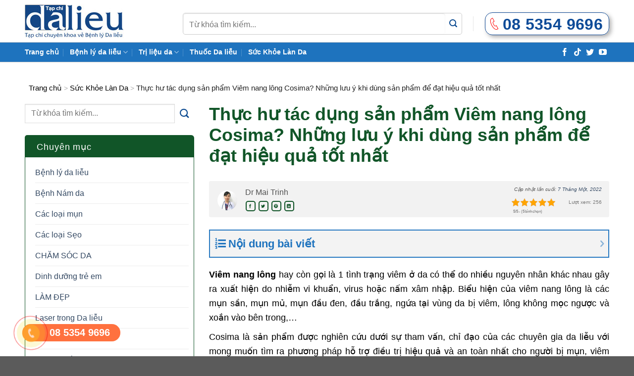

--- FILE ---
content_type: text/html; charset=utf-8
request_url: https://www.google.com/recaptcha/api2/aframe
body_size: 265
content:
<!DOCTYPE HTML><html><head><meta http-equiv="content-type" content="text/html; charset=UTF-8"></head><body><script nonce="nfOmwnaJL299n4M7bO98iQ">/** Anti-fraud and anti-abuse applications only. See google.com/recaptcha */ try{var clients={'sodar':'https://pagead2.googlesyndication.com/pagead/sodar?'};window.addEventListener("message",function(a){try{if(a.source===window.parent){var b=JSON.parse(a.data);var c=clients[b['id']];if(c){var d=document.createElement('img');d.src=c+b['params']+'&rc='+(localStorage.getItem("rc::a")?sessionStorage.getItem("rc::b"):"");window.document.body.appendChild(d);sessionStorage.setItem("rc::e",parseInt(sessionStorage.getItem("rc::e")||0)+1);localStorage.setItem("rc::h",'1769905421435');}}}catch(b){}});window.parent.postMessage("_grecaptcha_ready", "*");}catch(b){}</script></body></html>

--- FILE ---
content_type: application/x-javascript
request_url: https://tapchidalieu.com/wp-content/themes/flatsome-child/js/itseovnajax.js
body_size: 1678
content:
(function ($) {
    $(document).ready(function () {
        $('#comment').click(function(){
            $(".comment-form-author").css("display", "block");
            $(".comment-form-phone").css("display", "block");
            $(".comment-form-email").css("display", "block");
        });
        $('#csquestion').click(function(){
            $(".cs-form-hd").css("display", "block");
        });
        $('.single-post #commentform #submit').click(function(){
            var vnf_regex = /((09|03|07|08|05)+([0-9]{8})\b)/g;
            var comment = $('#comment').val();
            var author = $('#author').val();
            var mobile = $('#phone').val();
            var email = $('#email').val();
            var element = document.getElementsByName("phone"); //kiểm tra xem phoe có tồn tại không, nếu không tồn tại thì đang đăng nhập là user
            var mesrs = true;
            if(element != null)
            {
                if(mobile == '' || comment == '' || author ==''){
                    alert('Vui lòng nhập các thông tin: Nội dung bình luận, họ tên, số điện thoại!');
                    mesrs = false;
                    return false;
                }
                if(mobile !=='' ){
                    if (vnf_regex.test(mobile) == false)
                    {
                        alert('Số điện thoại của bạn không đúng định dạng!');
                        mesrs = false;
                        return false;
                    }
                }
                if(email !== '')
                {
                    var atposition = email.indexOf("@");
                    var dotposition = email.lastIndexOf(".");
                    if (atposition < 1 || dotposition < (atposition + 2)
                            || (dotposition + 2) >= email.length) {
                        alert("Địa chỉ Email không đúng định dạng.");
                        mesrs = false;
                        return false;
                    }
                }
                if(comment !== '')
                {
                    var res = comment.match(/(http(s)?:\/\/.)?(www\.)?[-a-zA-Z0-9@:%._\+~#=]{2,256}\.[a-z]{2,6}\b([-a-zA-Z0-9@:%_\+.~#?&//=]*)/g);
                    if(res != null)
                    {
                        alert("Nội dung không được chứa liên kết.");
                        mesrs = false;
                        return false;
                    }
                }
            }
            if(mesrs == false)
            {
                return false;
            }
        });
        //gọi khi ấn vào city trên popup động
        jQuery( "body" ).on( "click", ".quantity input", function() {
            return false;
          });
        jQuery( "body" ).on( "change input", ".quantity .qty", function() {
        var add_to_cart_button = jQuery( this ).parents( ".product" ).find( ".add_to_cart_button" );
        add_to_cart_button.attr( "data-quantity", jQuery( this ).val() );
        add_to_cart_button.attr( "href", "?add-to-cart=" + add_to_cart_button.attr( "data-product_id" ) + "&quantity=" + jQuery( this ).val() );
    
        var add_cs_product_buynow = jQuery( this ).parents( ".product" ).find( ".cs-product-buynow" );
        add_cs_product_buynow.attr( "data-quantity", jQuery( this ).val() );
        add_cs_product_buynow.attr( "href", "/cart/?add-to-cart=" + add_cs_product_buynow.attr( "data-product_id" ) + "&quantity=" + jQuery( this ).val() );
        });
        function animateValue(obj, start, end, duration) { //số thứ tự chạy tăng hoặc chạy giảm
            let startTimestamp = null;
            const step = (timestamp) => {
                if (!startTimestamp) startTimestamp = timestamp;
                const progress = Math.min((timestamp - startTimestamp) / duration, 1);
                var mn = Math.floor(progress * (end - start) + start).toLocaleString('en-US').replace(',', '.');
                obj.innerHTML = mn.replace(',','.');
                if (progress < 1) {
                window.requestAnimationFrame(step);
                }
            };
            window.requestAnimationFrame(step);
        }
        try{
            const drug1 = document.getElementById('drugitem1');
            animateValue(drug1, 0, 30000, 5000);
            const drug2 = document.getElementById('drugitem2');
            animateValue(drug2, 0, 500, 5000);
            const drug3 = document.getElementById('drugitem3');
            animateValue(drug3, 0, 1, 5000);
            const drug4 = document.getElementById('drugitem4');
            animateValue(drug4, 0, 1000000, 5000);
        }
        catch (err) { }
        $('.cs-itemvideoyoutube').on('click', function () {
			var youtubeid = $(this).attr("data-youtube-id"); // data-item-pro-id
			var iframe = document.createElement("iframe");
			iframe.setAttribute("frameborder", "0");
			iframe.setAttribute("allowfullscreen", "");
			iframe.setAttribute("allow", "accelerometer; autoplay; clipboard-write; encrypted-media; gyroscope; picture-in-picture");
			iframe.setAttribute("src", "https://www.youtube.com/embed/" + youtubeid + "?rel=0&showinfo=0&autoplay=1&mute=1");
			this.innerHTML = "";
			this.appendChild(iframe);
		});
        $('.csld-showproduct').on('click', function () {
            $(".cs-loadding").css("display", "block");
            var proid = $(this).attr("data-idpro"); // data-item-pro-id
            try {
                $("#showproductdetail").remove(); //xóa nếu đã hiện lên rồi
            } catch (err) { }
            try {
                $("html").removeClass( "csld-fullsreen" );
            } catch (err) { }
            $("html").addClass( "csld-fullsreen" );
            jQuery.post(
                ajax_obj.ajax_url,
                {
                    'action': 'showproductdeatil_init',
                    'id' : proid,
                    nonce : ajax_obj.smart_nonce
                },
                function (response) {
                    $("body").append(response.data);
                    $(".cs-loadding").css("display", "none");
                }
            );
        });
        $('#csmenumobi').on('click', function () {
            $(".csld-menulogo .large-9").toggleClass("cs-open");
        });
        $('.csld-blogvskh .csld-showpost').on('click', function () {
            $(".cs-loadding").css("display", "block");
            var postid = $(this).attr("data-idnews"); // data-item-pro-id
            try {
                $("#csldpostcontent").remove(); //xóa nếu đã hiện lên rồi
            } catch (err) { }
            try {
                $("html").removeClass( "csld-fullsreen" );
            } catch (err) { }
            $("html").addClass( "csld-fullsreen" );

            jQuery.post(
                ajax_obj.ajax_url,
                {
                    'action': 'showpostdeatil_init',
                    'id' : postid,
                    nonce : ajax_obj.smart_nonce
                },
                function (response) {
                    $("body").append(response.data);
                    $(".cs-loadding").css("display", "none");
                }
            );
            return false;
        });
        $('.csaddtocartmutiml').on('click', function () {
            $(".cs-loadding").css("display", "block");
            var proidlist = $(this).attr("data-prolist_id"); // data-item-pro-id
            try {
                $("#showproductdetail").remove(); //xóa nếu đã hiện lên rồi
            } catch (err) { }
            try {
                $("html").removeClass( "csld-fullsreen" );
            } catch (err) { }
            $("html").addClass( "csld-fullsreen" );
            jQuery.post(
                ajax_obj.ajax_url,
                {
                    'action': 'showproductlistml_init',
                    'listid' : proidlist,
                    nonce : ajax_obj.smart_nonce
                },
                function (response) {
                    $("body").append(response.data);
                    $(".cs-loadding").css("display", "none");
                }
            );
        });
        window.onscroll = function () { myFunction() };
        try {
            function myFunction() {
                //var item = $('#secondary');
                //var top = item.offset().top;
                var width = document.body.clientWidth;
                try {
                    var navbar = document.getElementById("secondary");
                    var sticky = navbar.offsetTop;
                    if (window.pageYOffset >= sticky && width > 767) {
                        navbar.classList.add("stickysl");
                    } else {
                        navbar.classList.remove("stickysl");
                    }
                }
                catch (err) { }
                try {
                    var navbar = document.getElementById("cssliderbarpro");
                    var sticky = navbar.offsetTop;
                    if (window.pageYOffset >= sticky && width > 767) {
                        navbar.classList.add("stickysl");
                    } else {
                        navbar.classList.remove("stickysl");
                    }
                }
                catch (err) { }
                try {
                    var navbar = document.getElementById("product-sidebar");
                    var sticky = navbar.offsetTop;
                    if (window.pageYOffset >= sticky && width > 767) {
                        navbar.classList.add("stickysl");
                    } else {
                        navbar.classList.remove("stickysl");
                    }
                }
                catch (err) { }
            }
        }
        catch (err) { }
    });
}) (jQuery);